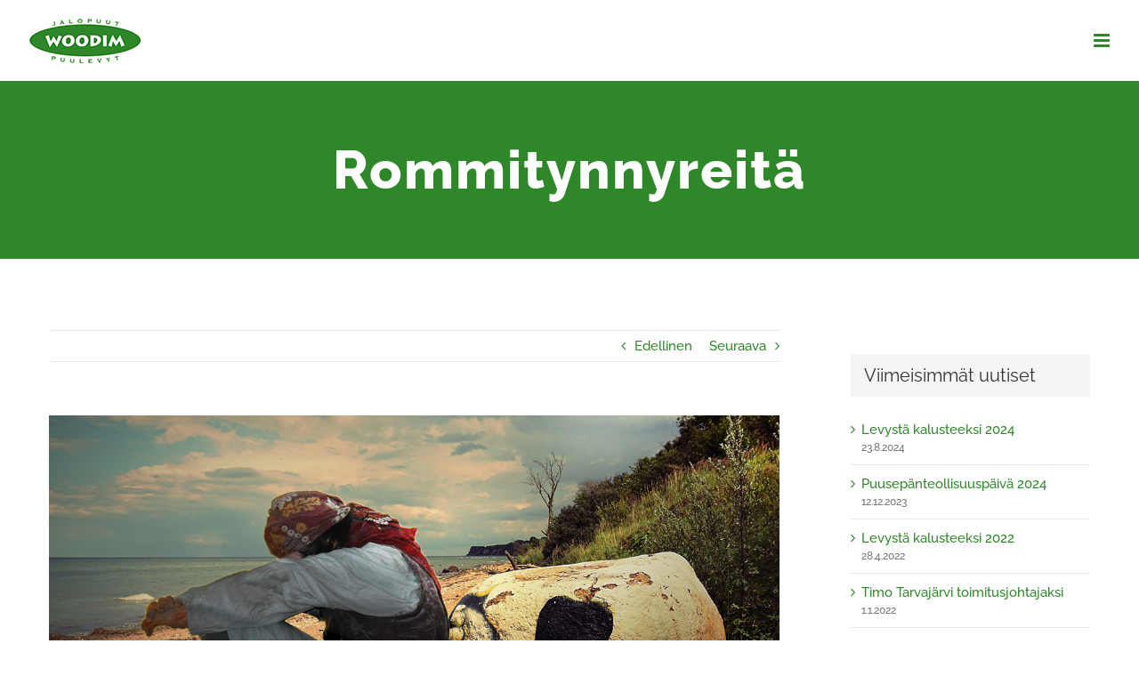

--- FILE ---
content_type: text/html; charset=UTF-8
request_url: https://woodim.fi/ajankohtaista/24/07/2020/2747/
body_size: 15018
content:
<!DOCTYPE html>
<html class="avada-html-layout-wide avada-html-header-position-top" lang="fi">
<head>
	<meta http-equiv="X-UA-Compatible" content="IE=edge" />
	<meta http-equiv="Content-Type" content="text/html; charset=utf-8"/>
	<meta name="viewport" content="width=device-width, initial-scale=1" />
	<meta name='robots' content='index, follow, max-image-preview:large, max-snippet:-1, max-video-preview:-1' />

	<!-- This site is optimized with the Yoast SEO plugin v26.7 - https://yoast.com/wordpress/plugins/seo/ -->
	<title>Rommitynnyreitä - Woodim Finland Ltd. - Lahti, Suomi</title>
	<link rel="canonical" href="https://woodim.fi/ajankohtaista/24/07/2020/2747/" />
	<meta property="og:locale" content="fi_FI" />
	<meta property="og:type" content="article" />
	<meta property="og:title" content="Rommitynnyreitä - Woodim Finland Ltd. - Lahti, Suomi" />
	<meta property="og:description" content="“Viistoista miestä arkulla vainaan – Huh-hah-hei ja rommia pullo, Viina ja hiisi vei miehen hautaan – Huh-hah-hei ja rommia pullo!” Skotlantilaisen romaanikirjailijan ja runoilijan, Robert Louis Stevensonin (1850-1894) Aarresaari romaanissa 15 miestä on arkulla vainaan. Miksi näin? 1700-luvun alussa merirosvo Edward Teach, joka tunnetaan paremmin nimellä Mustaparta, rankaisi kapinoivia miehistön jäseniä lähettämällä heidät pahamaineiselle ja ..." />
	<meta property="og:url" content="https://woodim.fi/ajankohtaista/24/07/2020/2747/" />
	<meta property="og:site_name" content="Woodim Finland Ltd. - Lahti, Suomi" />
	<meta property="article:publisher" content="https://www.facebook.com/oywoodimfinlandltd" />
	<meta property="article:author" content="https://www.facebook.com/oywoodimfinlandltd/" />
	<meta property="article:published_time" content="2020-07-24T11:12:06+00:00" />
	<meta property="article:modified_time" content="2020-07-24T11:15:28+00:00" />
	<meta property="og:image" content="https://woodim.fi/wp-content/uploads/2020/07/15-miestä-arkulla-vainaan.jpg" />
	<meta property="og:image:width" content="1191" />
	<meta property="og:image:height" content="623" />
	<meta property="og:image:type" content="image/jpeg" />
	<meta name="author" content="Woodim" />
	<meta name="twitter:card" content="summary_large_image" />
	<meta name="twitter:label1" content="Kirjoittanut" />
	<meta name="twitter:data1" content="Woodim" />
	<meta name="twitter:label2" content="Arvioitu lukuaika" />
	<meta name="twitter:data2" content="1 minuutti" />
	<script type="application/ld+json" class="yoast-schema-graph">{"@context":"https://schema.org","@graph":[{"@type":"Article","@id":"https://woodim.fi/ajankohtaista/24/07/2020/2747/#article","isPartOf":{"@id":"https://woodim.fi/ajankohtaista/24/07/2020/2747/"},"author":{"name":"Woodim","@id":"https://woodim.fi/#/schema/person/e46f34b7dfa7cf627340173bd5759675"},"headline":"Rommitynnyreitä","datePublished":"2020-07-24T11:12:06+00:00","dateModified":"2020-07-24T11:15:28+00:00","mainEntityOfPage":{"@id":"https://woodim.fi/ajankohtaista/24/07/2020/2747/"},"wordCount":150,"publisher":{"@id":"https://woodim.fi/#organization"},"image":{"@id":"https://woodim.fi/ajankohtaista/24/07/2020/2747/#primaryimage"},"thumbnailUrl":"https://woodim.fi/wp-content/uploads/2020/07/15-miestä-arkulla-vainaan.jpg","articleSection":["Ajankohtaista"],"inLanguage":"fi"},{"@type":"WebPage","@id":"https://woodim.fi/ajankohtaista/24/07/2020/2747/","url":"https://woodim.fi/ajankohtaista/24/07/2020/2747/","name":"Rommitynnyreitä - Woodim Finland Ltd. - Lahti, Suomi","isPartOf":{"@id":"https://woodim.fi/#website"},"primaryImageOfPage":{"@id":"https://woodim.fi/ajankohtaista/24/07/2020/2747/#primaryimage"},"image":{"@id":"https://woodim.fi/ajankohtaista/24/07/2020/2747/#primaryimage"},"thumbnailUrl":"https://woodim.fi/wp-content/uploads/2020/07/15-miestä-arkulla-vainaan.jpg","datePublished":"2020-07-24T11:12:06+00:00","dateModified":"2020-07-24T11:15:28+00:00","breadcrumb":{"@id":"https://woodim.fi/ajankohtaista/24/07/2020/2747/#breadcrumb"},"inLanguage":"fi","potentialAction":[{"@type":"ReadAction","target":["https://woodim.fi/ajankohtaista/24/07/2020/2747/"]}]},{"@type":"ImageObject","inLanguage":"fi","@id":"https://woodim.fi/ajankohtaista/24/07/2020/2747/#primaryimage","url":"https://woodim.fi/wp-content/uploads/2020/07/15-miestä-arkulla-vainaan.jpg","contentUrl":"https://woodim.fi/wp-content/uploads/2020/07/15-miestä-arkulla-vainaan.jpg","width":1191,"height":623,"caption":"rommi tynnyri"},{"@type":"BreadcrumbList","@id":"https://woodim.fi/ajankohtaista/24/07/2020/2747/#breadcrumb","itemListElement":[{"@type":"ListItem","position":1,"name":"Home","item":"https://woodim.fi/"},{"@type":"ListItem","position":2,"name":"Rommitynnyreitä"}]},{"@type":"WebSite","@id":"https://woodim.fi/#website","url":"https://woodim.fi/","name":"Woodim Finland Ltd. - Lahti, Suomi","description":"Jalopuu- ja levykaupan ammattilaiset | Lahti, Suomi","publisher":{"@id":"https://woodim.fi/#organization"},"potentialAction":[{"@type":"SearchAction","target":{"@type":"EntryPoint","urlTemplate":"https://woodim.fi/?s={search_term_string}"},"query-input":{"@type":"PropertyValueSpecification","valueRequired":true,"valueName":"search_term_string"}}],"inLanguage":"fi"},{"@type":"Organization","@id":"https://woodim.fi/#organization","name":"Woodim Finland Ltd.","url":"https://woodim.fi/","logo":{"@type":"ImageObject","inLanguage":"fi","@id":"https://woodim.fi/#/schema/logo/image/","url":"https://woodim.fi/wp-content/uploads/2018/09/Woodim-favicon-512px.jpg","contentUrl":"https://woodim.fi/wp-content/uploads/2018/09/Woodim-favicon-512px.jpg","width":512,"height":512,"caption":"Woodim Finland Ltd."},"image":{"@id":"https://woodim.fi/#/schema/logo/image/"},"sameAs":["https://www.facebook.com/oywoodimfinlandltd","https://www.instagram.com/woodimfinland/","https://www.linkedin.com/company/woodim-finland-ltd/"]},{"@type":"Person","@id":"https://woodim.fi/#/schema/person/e46f34b7dfa7cf627340173bd5759675","name":"Woodim","image":{"@type":"ImageObject","inLanguage":"fi","@id":"https://woodim.fi/#/schema/person/image/","url":"https://secure.gravatar.com/avatar/0f1e1c7a9cd39f51a9d9b8cded90fc4030cf9df5ca9f52f6c67324a2a2fa7742?s=96&d=mm&r=g","contentUrl":"https://secure.gravatar.com/avatar/0f1e1c7a9cd39f51a9d9b8cded90fc4030cf9df5ca9f52f6c67324a2a2fa7742?s=96&d=mm&r=g","caption":"Woodim"},"sameAs":["https://www.facebook.com/oywoodimfinlandltd/","https://www.instagram.com/woodimfinland/","linkedin.com/company/woodim-ltd","https://www.youtube.com/channel/UCvqDzN7455CWhCSb6v7R5GA"]}]}</script>
	<!-- / Yoast SEO plugin. -->


<link rel="alternate" type="application/rss+xml" title="Woodim Finland Ltd. - Lahti, Suomi &raquo; syöte" href="https://woodim.fi/feed/" />
<link rel="alternate" type="application/rss+xml" title="Woodim Finland Ltd. - Lahti, Suomi &raquo; kommenttien syöte" href="https://woodim.fi/comments/feed/" />
								<link rel="icon" href="https://woodim.fi/wp-content/uploads/2018/08/favicon.jpg" type="image/jpeg" />
		
					<!-- Apple Touch Icon -->
						<link rel="apple-touch-icon" sizes="180x180" href="https://woodim.fi/wp-content/uploads/2018/08/iphone-retina.jpg" type="image/jpeg">
		
					<!-- Android Icon -->
						<link rel="icon" sizes="192x192" href="https://woodim.fi/wp-content/uploads/2018/08/iphone.jpg" type="image/jpeg">
		
					<!-- MS Edge Icon -->
						<meta name="msapplication-TileImage" content="https://woodim.fi/wp-content/uploads/2018/08/ipad.jpg" type="image/jpeg">
				<link rel="alternate" title="oEmbed (JSON)" type="application/json+oembed" href="https://woodim.fi/wp-json/oembed/1.0/embed?url=https%3A%2F%2Fwoodim.fi%2Fajankohtaista%2F24%2F07%2F2020%2F2747%2F&#038;lang=fi" />
<link rel="alternate" title="oEmbed (XML)" type="text/xml+oembed" href="https://woodim.fi/wp-json/oembed/1.0/embed?url=https%3A%2F%2Fwoodim.fi%2Fajankohtaista%2F24%2F07%2F2020%2F2747%2F&#038;format=xml&#038;lang=fi" />
		<style>
			#yikes-mailchimp-container .customize-link {
				margin-left: 5px;
			}

			#yikes-mailchimp-container .customize-link:before {
				content: "\f100";
				font-family: "dashicons";
				font-size: 16px;
				-webkit-font-smoothing: antialiased;
				font-weight: normal;
				font-style: normal;
				text-transform: none;
				vertical-align: top;
				speak: none;
				display: inline-block;
			}
		</style>
		<style id='wp-img-auto-sizes-contain-inline-css' type='text/css'>
img:is([sizes=auto i],[sizes^="auto," i]){contain-intrinsic-size:3000px 1500px}
/*# sourceURL=wp-img-auto-sizes-contain-inline-css */
</style>

<style id='wp-emoji-styles-inline-css' type='text/css'>

	img.wp-smiley, img.emoji {
		display: inline !important;
		border: none !important;
		box-shadow: none !important;
		height: 1em !important;
		width: 1em !important;
		margin: 0 0.07em !important;
		vertical-align: -0.1em !important;
		background: none !important;
		padding: 0 !important;
	}
/*# sourceURL=wp-emoji-styles-inline-css */
</style>
<link rel='stylesheet' id='dashicons-css' href='https://woodim.fi/wp-includes/css/dashicons.min.css?ver=75083cb3d13db41e4ae00ae4a42173c1' type='text/css' media='all' />
<link rel='stylesheet' id='admin-bar-css' href='https://woodim.fi/wp-includes/css/admin-bar.min.css?ver=75083cb3d13db41e4ae00ae4a42173c1' type='text/css' media='all' />
<style id='admin-bar-inline-css' type='text/css'>

    /* Hide CanvasJS credits for P404 charts specifically */
    #p404RedirectChart .canvasjs-chart-credit {
        display: none !important;
    }
    
    #p404RedirectChart canvas {
        border-radius: 6px;
    }

    .p404-redirect-adminbar-weekly-title {
        font-weight: bold;
        font-size: 14px;
        color: #fff;
        margin-bottom: 6px;
    }

    #wpadminbar #wp-admin-bar-p404_free_top_button .ab-icon:before {
        content: "\f103";
        color: #dc3545;
        top: 3px;
    }
    
    #wp-admin-bar-p404_free_top_button .ab-item {
        min-width: 80px !important;
        padding: 0px !important;
    }
    
    /* Ensure proper positioning and z-index for P404 dropdown */
    .p404-redirect-adminbar-dropdown-wrap { 
        min-width: 0; 
        padding: 0;
        position: static !important;
    }
    
    #wpadminbar #wp-admin-bar-p404_free_top_button_dropdown {
        position: static !important;
    }
    
    #wpadminbar #wp-admin-bar-p404_free_top_button_dropdown .ab-item {
        padding: 0 !important;
        margin: 0 !important;
    }
    
    .p404-redirect-dropdown-container {
        min-width: 340px;
        padding: 18px 18px 12px 18px;
        background: #23282d !important;
        color: #fff;
        border-radius: 12px;
        box-shadow: 0 8px 32px rgba(0,0,0,0.25);
        margin-top: 10px;
        position: relative !important;
        z-index: 999999 !important;
        display: block !important;
        border: 1px solid #444;
    }
    
    /* Ensure P404 dropdown appears on hover */
    #wpadminbar #wp-admin-bar-p404_free_top_button .p404-redirect-dropdown-container { 
        display: none !important;
    }
    
    #wpadminbar #wp-admin-bar-p404_free_top_button:hover .p404-redirect-dropdown-container { 
        display: block !important;
    }
    
    #wpadminbar #wp-admin-bar-p404_free_top_button:hover #wp-admin-bar-p404_free_top_button_dropdown .p404-redirect-dropdown-container {
        display: block !important;
    }
    
    .p404-redirect-card {
        background: #2c3338;
        border-radius: 8px;
        padding: 18px 18px 12px 18px;
        box-shadow: 0 2px 8px rgba(0,0,0,0.07);
        display: flex;
        flex-direction: column;
        align-items: flex-start;
        border: 1px solid #444;
    }
    
    .p404-redirect-btn {
        display: inline-block;
        background: #dc3545;
        color: #fff !important;
        font-weight: bold;
        padding: 5px 22px;
        border-radius: 8px;
        text-decoration: none;
        font-size: 17px;
        transition: background 0.2s, box-shadow 0.2s;
        margin-top: 8px;
        box-shadow: 0 2px 8px rgba(220,53,69,0.15);
        text-align: center;
        line-height: 1.6;
    }
    
    .p404-redirect-btn:hover {
        background: #c82333;
        color: #fff !important;
        box-shadow: 0 4px 16px rgba(220,53,69,0.25);
    }
    
    /* Prevent conflicts with other admin bar dropdowns */
    #wpadminbar .ab-top-menu > li:hover > .ab-item,
    #wpadminbar .ab-top-menu > li.hover > .ab-item {
        z-index: auto;
    }
    
    #wpadminbar #wp-admin-bar-p404_free_top_button:hover > .ab-item {
        z-index: 999998 !important;
    }
    
/*# sourceURL=admin-bar-inline-css */
</style>
<link rel='stylesheet' id='fusion-dynamic-css-css' href='https://woodim.fi/wp-content/uploads/fusion-styles/69af65143354d92678a5bb7ef2506a21.min.css?ver=3.14.2' type='text/css' media='all' />
<link rel='stylesheet' id='avada-fullwidth-md-css' href='https://woodim.fi/wp-content/plugins/fusion-builder/assets/css/media/fullwidth-md.min.css?ver=3.14.2' type='text/css' media='only screen and (max-width: 1024px)' />
<link rel='stylesheet' id='avada-fullwidth-sm-css' href='https://woodim.fi/wp-content/plugins/fusion-builder/assets/css/media/fullwidth-sm.min.css?ver=3.14.2' type='text/css' media='only screen and (max-width: 640px)' />
<link rel='stylesheet' id='awb-text-path-md-css' href='https://woodim.fi/wp-content/plugins/fusion-builder/assets/css/media/awb-text-path-md.min.css?ver=7.14.2' type='text/css' media='only screen and (max-width: 1024px)' />
<link rel='stylesheet' id='awb-text-path-sm-css' href='https://woodim.fi/wp-content/plugins/fusion-builder/assets/css/media/awb-text-path-sm.min.css?ver=7.14.2' type='text/css' media='only screen and (max-width: 640px)' />
<link rel='stylesheet' id='avada-icon-md-css' href='https://woodim.fi/wp-content/plugins/fusion-builder/assets/css/media/icon-md.min.css?ver=3.14.2' type='text/css' media='only screen and (max-width: 1024px)' />
<link rel='stylesheet' id='avada-icon-sm-css' href='https://woodim.fi/wp-content/plugins/fusion-builder/assets/css/media/icon-sm.min.css?ver=3.14.2' type='text/css' media='only screen and (max-width: 640px)' />
<link rel='stylesheet' id='avada-grid-md-css' href='https://woodim.fi/wp-content/plugins/fusion-builder/assets/css/media/grid-md.min.css?ver=7.14.2' type='text/css' media='only screen and (max-width: 1024px)' />
<link rel='stylesheet' id='avada-grid-sm-css' href='https://woodim.fi/wp-content/plugins/fusion-builder/assets/css/media/grid-sm.min.css?ver=7.14.2' type='text/css' media='only screen and (max-width: 640px)' />
<link rel='stylesheet' id='avada-image-md-css' href='https://woodim.fi/wp-content/plugins/fusion-builder/assets/css/media/image-md.min.css?ver=7.14.2' type='text/css' media='only screen and (max-width: 1024px)' />
<link rel='stylesheet' id='avada-image-sm-css' href='https://woodim.fi/wp-content/plugins/fusion-builder/assets/css/media/image-sm.min.css?ver=7.14.2' type='text/css' media='only screen and (max-width: 640px)' />
<link rel='stylesheet' id='avada-person-md-css' href='https://woodim.fi/wp-content/plugins/fusion-builder/assets/css/media/person-md.min.css?ver=7.14.2' type='text/css' media='only screen and (max-width: 1024px)' />
<link rel='stylesheet' id='avada-person-sm-css' href='https://woodim.fi/wp-content/plugins/fusion-builder/assets/css/media/person-sm.min.css?ver=7.14.2' type='text/css' media='only screen and (max-width: 640px)' />
<link rel='stylesheet' id='avada-section-separator-md-css' href='https://woodim.fi/wp-content/plugins/fusion-builder/assets/css/media/section-separator-md.min.css?ver=3.14.2' type='text/css' media='only screen and (max-width: 1024px)' />
<link rel='stylesheet' id='avada-section-separator-sm-css' href='https://woodim.fi/wp-content/plugins/fusion-builder/assets/css/media/section-separator-sm.min.css?ver=3.14.2' type='text/css' media='only screen and (max-width: 640px)' />
<link rel='stylesheet' id='avada-social-sharing-md-css' href='https://woodim.fi/wp-content/plugins/fusion-builder/assets/css/media/social-sharing-md.min.css?ver=7.14.2' type='text/css' media='only screen and (max-width: 1024px)' />
<link rel='stylesheet' id='avada-social-sharing-sm-css' href='https://woodim.fi/wp-content/plugins/fusion-builder/assets/css/media/social-sharing-sm.min.css?ver=7.14.2' type='text/css' media='only screen and (max-width: 640px)' />
<link rel='stylesheet' id='avada-social-links-md-css' href='https://woodim.fi/wp-content/plugins/fusion-builder/assets/css/media/social-links-md.min.css?ver=7.14.2' type='text/css' media='only screen and (max-width: 1024px)' />
<link rel='stylesheet' id='avada-social-links-sm-css' href='https://woodim.fi/wp-content/plugins/fusion-builder/assets/css/media/social-links-sm.min.css?ver=7.14.2' type='text/css' media='only screen and (max-width: 640px)' />
<link rel='stylesheet' id='avada-tabs-lg-min-css' href='https://woodim.fi/wp-content/plugins/fusion-builder/assets/css/media/tabs-lg-min.min.css?ver=7.14.2' type='text/css' media='only screen and (min-width: 640px)' />
<link rel='stylesheet' id='avada-tabs-lg-max-css' href='https://woodim.fi/wp-content/plugins/fusion-builder/assets/css/media/tabs-lg-max.min.css?ver=7.14.2' type='text/css' media='only screen and (max-width: 640px)' />
<link rel='stylesheet' id='avada-tabs-md-css' href='https://woodim.fi/wp-content/plugins/fusion-builder/assets/css/media/tabs-md.min.css?ver=7.14.2' type='text/css' media='only screen and (max-width: 1024px)' />
<link rel='stylesheet' id='avada-tabs-sm-css' href='https://woodim.fi/wp-content/plugins/fusion-builder/assets/css/media/tabs-sm.min.css?ver=7.14.2' type='text/css' media='only screen and (max-width: 640px)' />
<link rel='stylesheet' id='awb-text-md-css' href='https://woodim.fi/wp-content/plugins/fusion-builder/assets/css/media/text-md.min.css?ver=3.14.2' type='text/css' media='only screen and (max-width: 1024px)' />
<link rel='stylesheet' id='awb-text-sm-css' href='https://woodim.fi/wp-content/plugins/fusion-builder/assets/css/media/text-sm.min.css?ver=3.14.2' type='text/css' media='only screen and (max-width: 640px)' />
<link rel='stylesheet' id='awb-title-md-css' href='https://woodim.fi/wp-content/plugins/fusion-builder/assets/css/media/title-md.min.css?ver=3.14.2' type='text/css' media='only screen and (max-width: 1024px)' />
<link rel='stylesheet' id='awb-title-sm-css' href='https://woodim.fi/wp-content/plugins/fusion-builder/assets/css/media/title-sm.min.css?ver=3.14.2' type='text/css' media='only screen and (max-width: 640px)' />
<link rel='stylesheet' id='awb-meta-md-css' href='https://woodim.fi/wp-content/plugins/fusion-builder/assets/css/media/meta-md.min.css?ver=7.14.2' type='text/css' media='only screen and (max-width: 1024px)' />
<link rel='stylesheet' id='awb-meta-sm-css' href='https://woodim.fi/wp-content/plugins/fusion-builder/assets/css/media/meta-sm.min.css?ver=7.14.2' type='text/css' media='only screen and (max-width: 640px)' />
<link rel='stylesheet' id='awb-layout-colums-md-css' href='https://woodim.fi/wp-content/plugins/fusion-builder/assets/css/media/layout-columns-md.min.css?ver=3.14.2' type='text/css' media='only screen and (max-width: 1024px)' />
<link rel='stylesheet' id='awb-layout-colums-sm-css' href='https://woodim.fi/wp-content/plugins/fusion-builder/assets/css/media/layout-columns-sm.min.css?ver=3.14.2' type='text/css' media='only screen and (max-width: 640px)' />
<link rel='stylesheet' id='avada-max-1c-css' href='https://woodim.fi/wp-content/themes/Avada/assets/css/media/max-1c.min.css?ver=7.14.2' type='text/css' media='only screen and (max-width: 640px)' />
<link rel='stylesheet' id='avada-max-2c-css' href='https://woodim.fi/wp-content/themes/Avada/assets/css/media/max-2c.min.css?ver=7.14.2' type='text/css' media='only screen and (max-width: 732px)' />
<link rel='stylesheet' id='avada-min-2c-max-3c-css' href='https://woodim.fi/wp-content/themes/Avada/assets/css/media/min-2c-max-3c.min.css?ver=7.14.2' type='text/css' media='only screen and (min-width: 732px) and (max-width: 824px)' />
<link rel='stylesheet' id='avada-min-3c-max-4c-css' href='https://woodim.fi/wp-content/themes/Avada/assets/css/media/min-3c-max-4c.min.css?ver=7.14.2' type='text/css' media='only screen and (min-width: 824px) and (max-width: 916px)' />
<link rel='stylesheet' id='avada-min-4c-max-5c-css' href='https://woodim.fi/wp-content/themes/Avada/assets/css/media/min-4c-max-5c.min.css?ver=7.14.2' type='text/css' media='only screen and (min-width: 916px) and (max-width: 1008px)' />
<link rel='stylesheet' id='avada-min-5c-max-6c-css' href='https://woodim.fi/wp-content/themes/Avada/assets/css/media/min-5c-max-6c.min.css?ver=7.14.2' type='text/css' media='only screen and (min-width: 1008px) and (max-width: 1100px)' />
<link rel='stylesheet' id='avada-min-shbp-css' href='https://woodim.fi/wp-content/themes/Avada/assets/css/media/min-shbp.min.css?ver=7.14.2' type='text/css' media='only screen and (min-width: 1451px)' />
<link rel='stylesheet' id='avada-min-shbp-header-legacy-css' href='https://woodim.fi/wp-content/themes/Avada/assets/css/media/min-shbp-header-legacy.min.css?ver=7.14.2' type='text/css' media='only screen and (min-width: 1451px)' />
<link rel='stylesheet' id='avada-max-shbp-css' href='https://woodim.fi/wp-content/themes/Avada/assets/css/media/max-shbp.min.css?ver=7.14.2' type='text/css' media='only screen and (max-width: 1450px)' />
<link rel='stylesheet' id='avada-max-shbp-header-legacy-css' href='https://woodim.fi/wp-content/themes/Avada/assets/css/media/max-shbp-header-legacy.min.css?ver=7.14.2' type='text/css' media='only screen and (max-width: 1450px)' />
<link rel='stylesheet' id='avada-max-sh-shbp-css' href='https://woodim.fi/wp-content/themes/Avada/assets/css/media/max-sh-shbp.min.css?ver=7.14.2' type='text/css' media='only screen and (max-width: 1450px)' />
<link rel='stylesheet' id='avada-max-sh-shbp-header-legacy-css' href='https://woodim.fi/wp-content/themes/Avada/assets/css/media/max-sh-shbp-header-legacy.min.css?ver=7.14.2' type='text/css' media='only screen and (max-width: 1450px)' />
<link rel='stylesheet' id='avada-min-768-max-1024-p-css' href='https://woodim.fi/wp-content/themes/Avada/assets/css/media/min-768-max-1024-p.min.css?ver=7.14.2' type='text/css' media='only screen and (min-device-width: 768px) and (max-device-width: 1024px) and (orientation: portrait)' />
<link rel='stylesheet' id='avada-min-768-max-1024-p-header-legacy-css' href='https://woodim.fi/wp-content/themes/Avada/assets/css/media/min-768-max-1024-p-header-legacy.min.css?ver=7.14.2' type='text/css' media='only screen and (min-device-width: 768px) and (max-device-width: 1024px) and (orientation: portrait)' />
<link rel='stylesheet' id='avada-min-768-max-1024-l-css' href='https://woodim.fi/wp-content/themes/Avada/assets/css/media/min-768-max-1024-l.min.css?ver=7.14.2' type='text/css' media='only screen and (min-device-width: 768px) and (max-device-width: 1024px) and (orientation: landscape)' />
<link rel='stylesheet' id='avada-min-768-max-1024-l-header-legacy-css' href='https://woodim.fi/wp-content/themes/Avada/assets/css/media/min-768-max-1024-l-header-legacy.min.css?ver=7.14.2' type='text/css' media='only screen and (min-device-width: 768px) and (max-device-width: 1024px) and (orientation: landscape)' />
<link rel='stylesheet' id='avada-max-sh-cbp-css' href='https://woodim.fi/wp-content/themes/Avada/assets/css/media/max-sh-cbp.min.css?ver=7.14.2' type='text/css' media='only screen and (max-width: 800px)' />
<link rel='stylesheet' id='avada-max-sh-sbp-css' href='https://woodim.fi/wp-content/themes/Avada/assets/css/media/max-sh-sbp.min.css?ver=7.14.2' type='text/css' media='only screen and (max-width: 800px)' />
<link rel='stylesheet' id='avada-max-sh-640-css' href='https://woodim.fi/wp-content/themes/Avada/assets/css/media/max-sh-640.min.css?ver=7.14.2' type='text/css' media='only screen and (max-width: 640px)' />
<link rel='stylesheet' id='avada-max-shbp-18-css' href='https://woodim.fi/wp-content/themes/Avada/assets/css/media/max-shbp-18.min.css?ver=7.14.2' type='text/css' media='only screen and (max-width: 1432px)' />
<link rel='stylesheet' id='avada-max-shbp-32-css' href='https://woodim.fi/wp-content/themes/Avada/assets/css/media/max-shbp-32.min.css?ver=7.14.2' type='text/css' media='only screen and (max-width: 1418px)' />
<link rel='stylesheet' id='avada-min-sh-cbp-css' href='https://woodim.fi/wp-content/themes/Avada/assets/css/media/min-sh-cbp.min.css?ver=7.14.2' type='text/css' media='only screen and (min-width: 800px)' />
<link rel='stylesheet' id='avada-max-640-css' href='https://woodim.fi/wp-content/themes/Avada/assets/css/media/max-640.min.css?ver=7.14.2' type='text/css' media='only screen and (max-device-width: 640px)' />
<link rel='stylesheet' id='avada-max-main-css' href='https://woodim.fi/wp-content/themes/Avada/assets/css/media/max-main.min.css?ver=7.14.2' type='text/css' media='only screen and (max-width: 1100px)' />
<link rel='stylesheet' id='avada-max-cbp-css' href='https://woodim.fi/wp-content/themes/Avada/assets/css/media/max-cbp.min.css?ver=7.14.2' type='text/css' media='only screen and (max-width: 800px)' />
<link rel='stylesheet' id='avada-max-sh-cbp-cf7-css' href='https://woodim.fi/wp-content/themes/Avada/assets/css/media/max-sh-cbp-cf7.min.css?ver=7.14.2' type='text/css' media='only screen and (max-width: 800px)' />
<link rel='stylesheet' id='fb-max-sh-cbp-css' href='https://woodim.fi/wp-content/plugins/fusion-builder/assets/css/media/max-sh-cbp.min.css?ver=3.14.2' type='text/css' media='only screen and (max-width: 800px)' />
<link rel='stylesheet' id='fb-min-768-max-1024-p-css' href='https://woodim.fi/wp-content/plugins/fusion-builder/assets/css/media/min-768-max-1024-p.min.css?ver=3.14.2' type='text/css' media='only screen and (min-device-width: 768px) and (max-device-width: 1024px) and (orientation: portrait)' />
<link rel='stylesheet' id='fb-max-640-css' href='https://woodim.fi/wp-content/plugins/fusion-builder/assets/css/media/max-640.min.css?ver=3.14.2' type='text/css' media='only screen and (max-device-width: 640px)' />
<link rel='stylesheet' id='fb-max-1c-css' href='https://woodim.fi/wp-content/plugins/fusion-builder/assets/css/media/max-1c.css?ver=3.14.2' type='text/css' media='only screen and (max-width: 640px)' />
<link rel='stylesheet' id='fb-max-2c-css' href='https://woodim.fi/wp-content/plugins/fusion-builder/assets/css/media/max-2c.css?ver=3.14.2' type='text/css' media='only screen and (max-width: 732px)' />
<link rel='stylesheet' id='fb-min-2c-max-3c-css' href='https://woodim.fi/wp-content/plugins/fusion-builder/assets/css/media/min-2c-max-3c.css?ver=3.14.2' type='text/css' media='only screen and (min-width: 732px) and (max-width: 824px)' />
<link rel='stylesheet' id='fb-min-3c-max-4c-css' href='https://woodim.fi/wp-content/plugins/fusion-builder/assets/css/media/min-3c-max-4c.css?ver=3.14.2' type='text/css' media='only screen and (min-width: 824px) and (max-width: 916px)' />
<link rel='stylesheet' id='fb-min-4c-max-5c-css' href='https://woodim.fi/wp-content/plugins/fusion-builder/assets/css/media/min-4c-max-5c.css?ver=3.14.2' type='text/css' media='only screen and (min-width: 916px) and (max-width: 1008px)' />
<link rel='stylesheet' id='fb-min-5c-max-6c-css' href='https://woodim.fi/wp-content/plugins/fusion-builder/assets/css/media/min-5c-max-6c.css?ver=3.14.2' type='text/css' media='only screen and (min-width: 1008px) and (max-width: 1100px)' />
<link rel='stylesheet' id='avada-off-canvas-md-css' href='https://woodim.fi/wp-content/plugins/fusion-builder/assets/css/media/off-canvas-md.min.css?ver=7.14.2' type='text/css' media='only screen and (max-width: 1024px)' />
<link rel='stylesheet' id='avada-off-canvas-sm-css' href='https://woodim.fi/wp-content/plugins/fusion-builder/assets/css/media/off-canvas-sm.min.css?ver=7.14.2' type='text/css' media='only screen and (max-width: 640px)' />
<script type="text/javascript" src="https://woodim.fi/wp-includes/js/jquery/jquery.min.js?ver=3.7.1" id="jquery-core-js"></script>
<script type="text/javascript" src="https://woodim.fi/wp-includes/js/jquery/jquery-migrate.min.js?ver=3.4.1" id="jquery-migrate-js"></script>
<link rel="https://api.w.org/" href="https://woodim.fi/wp-json/" /><link rel="alternate" title="JSON" type="application/json" href="https://woodim.fi/wp-json/wp/v2/posts/2747" /><link rel="EditURI" type="application/rsd+xml" title="RSD" href="https://woodim.fi/xmlrpc.php?rsd" />
<script type="text/javascript" src="https://secure.hiss3lark.com/js/182437.js" ></script>
<noscript><img alt="" src="https://secure.hiss3lark.com/182437.png" style="display:none;" /></noscript><style type="text/css" id="css-fb-visibility">@media screen and (max-width: 640px){.fusion-no-small-visibility{display:none !important;}body .sm-text-align-center{text-align:center !important;}body .sm-text-align-left{text-align:left !important;}body .sm-text-align-right{text-align:right !important;}body .sm-text-align-justify{text-align:justify !important;}body .sm-flex-align-center{justify-content:center !important;}body .sm-flex-align-flex-start{justify-content:flex-start !important;}body .sm-flex-align-flex-end{justify-content:flex-end !important;}body .sm-mx-auto{margin-left:auto !important;margin-right:auto !important;}body .sm-ml-auto{margin-left:auto !important;}body .sm-mr-auto{margin-right:auto !important;}body .fusion-absolute-position-small{position:absolute;width:100%;}.awb-sticky.awb-sticky-small{ position: sticky; top: var(--awb-sticky-offset,0); }}@media screen and (min-width: 641px) and (max-width: 1024px){.fusion-no-medium-visibility{display:none !important;}body .md-text-align-center{text-align:center !important;}body .md-text-align-left{text-align:left !important;}body .md-text-align-right{text-align:right !important;}body .md-text-align-justify{text-align:justify !important;}body .md-flex-align-center{justify-content:center !important;}body .md-flex-align-flex-start{justify-content:flex-start !important;}body .md-flex-align-flex-end{justify-content:flex-end !important;}body .md-mx-auto{margin-left:auto !important;margin-right:auto !important;}body .md-ml-auto{margin-left:auto !important;}body .md-mr-auto{margin-right:auto !important;}body .fusion-absolute-position-medium{position:absolute;width:100%;}.awb-sticky.awb-sticky-medium{ position: sticky; top: var(--awb-sticky-offset,0); }}@media screen and (min-width: 1025px){.fusion-no-large-visibility{display:none !important;}body .lg-text-align-center{text-align:center !important;}body .lg-text-align-left{text-align:left !important;}body .lg-text-align-right{text-align:right !important;}body .lg-text-align-justify{text-align:justify !important;}body .lg-flex-align-center{justify-content:center !important;}body .lg-flex-align-flex-start{justify-content:flex-start !important;}body .lg-flex-align-flex-end{justify-content:flex-end !important;}body .lg-mx-auto{margin-left:auto !important;margin-right:auto !important;}body .lg-ml-auto{margin-left:auto !important;}body .lg-mr-auto{margin-right:auto !important;}body .fusion-absolute-position-large{position:absolute;width:100%;}.awb-sticky.awb-sticky-large{ position: sticky; top: var(--awb-sticky-offset,0); }}</style>
<!-- Meta Pixel Code -->
<script type='text/javascript'>
!function(f,b,e,v,n,t,s){if(f.fbq)return;n=f.fbq=function(){n.callMethod?
n.callMethod.apply(n,arguments):n.queue.push(arguments)};if(!f._fbq)f._fbq=n;
n.push=n;n.loaded=!0;n.version='2.0';n.queue=[];t=b.createElement(e);t.async=!0;
t.src=v;s=b.getElementsByTagName(e)[0];s.parentNode.insertBefore(t,s)}(window,
document,'script','https://connect.facebook.net/en_US/fbevents.js');
</script>
<!-- End Meta Pixel Code -->
<script type='text/javascript'>var url = window.location.origin + '?ob=open-bridge';
            fbq('set', 'openbridge', '664569217598982', url);
fbq('init', '664569217598982', {}, {
    "agent": "wordpress-6.9-4.1.5"
})</script><script type='text/javascript'>
    fbq('track', 'PageView', []);
  </script>		<script type="text/javascript">
			var doc = document.documentElement;
			doc.setAttribute( 'data-useragent', navigator.userAgent );
		</script>
		<!-- Global site tag (gtag.js) - Google Analytics -->
<script async src="https://www.googletagmanager.com/gtag/js?id=UA-126628574-1"></script>
<script>
  window.dataLayer = window.dataLayer || [];
  function gtag(){dataLayer.push(arguments);}
  gtag('js', new Date());

  gtag('config', 'UA-126628574-1');
</script>
	<style id='global-styles-inline-css' type='text/css'>
:root{--wp--preset--aspect-ratio--square: 1;--wp--preset--aspect-ratio--4-3: 4/3;--wp--preset--aspect-ratio--3-4: 3/4;--wp--preset--aspect-ratio--3-2: 3/2;--wp--preset--aspect-ratio--2-3: 2/3;--wp--preset--aspect-ratio--16-9: 16/9;--wp--preset--aspect-ratio--9-16: 9/16;--wp--preset--color--black: #000000;--wp--preset--color--cyan-bluish-gray: #abb8c3;--wp--preset--color--white: #ffffff;--wp--preset--color--pale-pink: #f78da7;--wp--preset--color--vivid-red: #cf2e2e;--wp--preset--color--luminous-vivid-orange: #ff6900;--wp--preset--color--luminous-vivid-amber: #fcb900;--wp--preset--color--light-green-cyan: #7bdcb5;--wp--preset--color--vivid-green-cyan: #00d084;--wp--preset--color--pale-cyan-blue: #8ed1fc;--wp--preset--color--vivid-cyan-blue: #0693e3;--wp--preset--color--vivid-purple: #9b51e0;--wp--preset--color--awb-color-1: rgba(255,255,255,1);--wp--preset--color--awb-color-2: rgba(245,245,245,1);--wp--preset--color--awb-color-3: rgba(234,232,232,1);--wp--preset--color--awb-color-4: rgba(254,208,61,1);--wp--preset--color--awb-color-5: rgba(160,206,78,1);--wp--preset--color--awb-color-6: rgba(116,116,116,1);--wp--preset--color--awb-color-7: rgba(46,135,41,1);--wp--preset--color--awb-color-8: rgba(51,51,51,1);--wp--preset--color--awb-color-custom-10: rgba(221,221,221,1);--wp--preset--color--awb-color-custom-11: rgba(229,229,229,1);--wp--preset--color--awb-color-custom-12: rgba(249,249,249,1);--wp--preset--color--awb-color-custom-13: rgba(46,135,41,0.8);--wp--preset--gradient--vivid-cyan-blue-to-vivid-purple: linear-gradient(135deg,rgb(6,147,227) 0%,rgb(155,81,224) 100%);--wp--preset--gradient--light-green-cyan-to-vivid-green-cyan: linear-gradient(135deg,rgb(122,220,180) 0%,rgb(0,208,130) 100%);--wp--preset--gradient--luminous-vivid-amber-to-luminous-vivid-orange: linear-gradient(135deg,rgb(252,185,0) 0%,rgb(255,105,0) 100%);--wp--preset--gradient--luminous-vivid-orange-to-vivid-red: linear-gradient(135deg,rgb(255,105,0) 0%,rgb(207,46,46) 100%);--wp--preset--gradient--very-light-gray-to-cyan-bluish-gray: linear-gradient(135deg,rgb(238,238,238) 0%,rgb(169,184,195) 100%);--wp--preset--gradient--cool-to-warm-spectrum: linear-gradient(135deg,rgb(74,234,220) 0%,rgb(151,120,209) 20%,rgb(207,42,186) 40%,rgb(238,44,130) 60%,rgb(251,105,98) 80%,rgb(254,248,76) 100%);--wp--preset--gradient--blush-light-purple: linear-gradient(135deg,rgb(255,206,236) 0%,rgb(152,150,240) 100%);--wp--preset--gradient--blush-bordeaux: linear-gradient(135deg,rgb(254,205,165) 0%,rgb(254,45,45) 50%,rgb(107,0,62) 100%);--wp--preset--gradient--luminous-dusk: linear-gradient(135deg,rgb(255,203,112) 0%,rgb(199,81,192) 50%,rgb(65,88,208) 100%);--wp--preset--gradient--pale-ocean: linear-gradient(135deg,rgb(255,245,203) 0%,rgb(182,227,212) 50%,rgb(51,167,181) 100%);--wp--preset--gradient--electric-grass: linear-gradient(135deg,rgb(202,248,128) 0%,rgb(113,206,126) 100%);--wp--preset--gradient--midnight: linear-gradient(135deg,rgb(2,3,129) 0%,rgb(40,116,252) 100%);--wp--preset--font-size--small: 11.25px;--wp--preset--font-size--medium: 20px;--wp--preset--font-size--large: 22.5px;--wp--preset--font-size--x-large: 42px;--wp--preset--font-size--normal: 15px;--wp--preset--font-size--xlarge: 30px;--wp--preset--font-size--huge: 45px;--wp--preset--spacing--20: 0.44rem;--wp--preset--spacing--30: 0.67rem;--wp--preset--spacing--40: 1rem;--wp--preset--spacing--50: 1.5rem;--wp--preset--spacing--60: 2.25rem;--wp--preset--spacing--70: 3.38rem;--wp--preset--spacing--80: 5.06rem;--wp--preset--shadow--natural: 6px 6px 9px rgba(0, 0, 0, 0.2);--wp--preset--shadow--deep: 12px 12px 50px rgba(0, 0, 0, 0.4);--wp--preset--shadow--sharp: 6px 6px 0px rgba(0, 0, 0, 0.2);--wp--preset--shadow--outlined: 6px 6px 0px -3px rgb(255, 255, 255), 6px 6px rgb(0, 0, 0);--wp--preset--shadow--crisp: 6px 6px 0px rgb(0, 0, 0);}:where(.is-layout-flex){gap: 0.5em;}:where(.is-layout-grid){gap: 0.5em;}body .is-layout-flex{display: flex;}.is-layout-flex{flex-wrap: wrap;align-items: center;}.is-layout-flex > :is(*, div){margin: 0;}body .is-layout-grid{display: grid;}.is-layout-grid > :is(*, div){margin: 0;}:where(.wp-block-columns.is-layout-flex){gap: 2em;}:where(.wp-block-columns.is-layout-grid){gap: 2em;}:where(.wp-block-post-template.is-layout-flex){gap: 1.25em;}:where(.wp-block-post-template.is-layout-grid){gap: 1.25em;}.has-black-color{color: var(--wp--preset--color--black) !important;}.has-cyan-bluish-gray-color{color: var(--wp--preset--color--cyan-bluish-gray) !important;}.has-white-color{color: var(--wp--preset--color--white) !important;}.has-pale-pink-color{color: var(--wp--preset--color--pale-pink) !important;}.has-vivid-red-color{color: var(--wp--preset--color--vivid-red) !important;}.has-luminous-vivid-orange-color{color: var(--wp--preset--color--luminous-vivid-orange) !important;}.has-luminous-vivid-amber-color{color: var(--wp--preset--color--luminous-vivid-amber) !important;}.has-light-green-cyan-color{color: var(--wp--preset--color--light-green-cyan) !important;}.has-vivid-green-cyan-color{color: var(--wp--preset--color--vivid-green-cyan) !important;}.has-pale-cyan-blue-color{color: var(--wp--preset--color--pale-cyan-blue) !important;}.has-vivid-cyan-blue-color{color: var(--wp--preset--color--vivid-cyan-blue) !important;}.has-vivid-purple-color{color: var(--wp--preset--color--vivid-purple) !important;}.has-black-background-color{background-color: var(--wp--preset--color--black) !important;}.has-cyan-bluish-gray-background-color{background-color: var(--wp--preset--color--cyan-bluish-gray) !important;}.has-white-background-color{background-color: var(--wp--preset--color--white) !important;}.has-pale-pink-background-color{background-color: var(--wp--preset--color--pale-pink) !important;}.has-vivid-red-background-color{background-color: var(--wp--preset--color--vivid-red) !important;}.has-luminous-vivid-orange-background-color{background-color: var(--wp--preset--color--luminous-vivid-orange) !important;}.has-luminous-vivid-amber-background-color{background-color: var(--wp--preset--color--luminous-vivid-amber) !important;}.has-light-green-cyan-background-color{background-color: var(--wp--preset--color--light-green-cyan) !important;}.has-vivid-green-cyan-background-color{background-color: var(--wp--preset--color--vivid-green-cyan) !important;}.has-pale-cyan-blue-background-color{background-color: var(--wp--preset--color--pale-cyan-blue) !important;}.has-vivid-cyan-blue-background-color{background-color: var(--wp--preset--color--vivid-cyan-blue) !important;}.has-vivid-purple-background-color{background-color: var(--wp--preset--color--vivid-purple) !important;}.has-black-border-color{border-color: var(--wp--preset--color--black) !important;}.has-cyan-bluish-gray-border-color{border-color: var(--wp--preset--color--cyan-bluish-gray) !important;}.has-white-border-color{border-color: var(--wp--preset--color--white) !important;}.has-pale-pink-border-color{border-color: var(--wp--preset--color--pale-pink) !important;}.has-vivid-red-border-color{border-color: var(--wp--preset--color--vivid-red) !important;}.has-luminous-vivid-orange-border-color{border-color: var(--wp--preset--color--luminous-vivid-orange) !important;}.has-luminous-vivid-amber-border-color{border-color: var(--wp--preset--color--luminous-vivid-amber) !important;}.has-light-green-cyan-border-color{border-color: var(--wp--preset--color--light-green-cyan) !important;}.has-vivid-green-cyan-border-color{border-color: var(--wp--preset--color--vivid-green-cyan) !important;}.has-pale-cyan-blue-border-color{border-color: var(--wp--preset--color--pale-cyan-blue) !important;}.has-vivid-cyan-blue-border-color{border-color: var(--wp--preset--color--vivid-cyan-blue) !important;}.has-vivid-purple-border-color{border-color: var(--wp--preset--color--vivid-purple) !important;}.has-vivid-cyan-blue-to-vivid-purple-gradient-background{background: var(--wp--preset--gradient--vivid-cyan-blue-to-vivid-purple) !important;}.has-light-green-cyan-to-vivid-green-cyan-gradient-background{background: var(--wp--preset--gradient--light-green-cyan-to-vivid-green-cyan) !important;}.has-luminous-vivid-amber-to-luminous-vivid-orange-gradient-background{background: var(--wp--preset--gradient--luminous-vivid-amber-to-luminous-vivid-orange) !important;}.has-luminous-vivid-orange-to-vivid-red-gradient-background{background: var(--wp--preset--gradient--luminous-vivid-orange-to-vivid-red) !important;}.has-very-light-gray-to-cyan-bluish-gray-gradient-background{background: var(--wp--preset--gradient--very-light-gray-to-cyan-bluish-gray) !important;}.has-cool-to-warm-spectrum-gradient-background{background: var(--wp--preset--gradient--cool-to-warm-spectrum) !important;}.has-blush-light-purple-gradient-background{background: var(--wp--preset--gradient--blush-light-purple) !important;}.has-blush-bordeaux-gradient-background{background: var(--wp--preset--gradient--blush-bordeaux) !important;}.has-luminous-dusk-gradient-background{background: var(--wp--preset--gradient--luminous-dusk) !important;}.has-pale-ocean-gradient-background{background: var(--wp--preset--gradient--pale-ocean) !important;}.has-electric-grass-gradient-background{background: var(--wp--preset--gradient--electric-grass) !important;}.has-midnight-gradient-background{background: var(--wp--preset--gradient--midnight) !important;}.has-small-font-size{font-size: var(--wp--preset--font-size--small) !important;}.has-medium-font-size{font-size: var(--wp--preset--font-size--medium) !important;}.has-large-font-size{font-size: var(--wp--preset--font-size--large) !important;}.has-x-large-font-size{font-size: var(--wp--preset--font-size--x-large) !important;}
/*# sourceURL=global-styles-inline-css */
</style>
<link rel='stylesheet' id='wp-block-library-css' href='https://woodim.fi/wp-includes/css/dist/block-library/style.min.css?ver=75083cb3d13db41e4ae00ae4a42173c1' type='text/css' media='all' />
<style id='wp-block-library-inline-css' type='text/css'>
/*wp_block_styles_on_demand_placeholder:6967e0be13f97*/
/*# sourceURL=wp-block-library-inline-css */
</style>
<style id='wp-block-library-theme-inline-css' type='text/css'>
.wp-block-audio :where(figcaption){color:#555;font-size:13px;text-align:center}.is-dark-theme .wp-block-audio :where(figcaption){color:#ffffffa6}.wp-block-audio{margin:0 0 1em}.wp-block-code{border:1px solid #ccc;border-radius:4px;font-family:Menlo,Consolas,monaco,monospace;padding:.8em 1em}.wp-block-embed :where(figcaption){color:#555;font-size:13px;text-align:center}.is-dark-theme .wp-block-embed :where(figcaption){color:#ffffffa6}.wp-block-embed{margin:0 0 1em}.blocks-gallery-caption{color:#555;font-size:13px;text-align:center}.is-dark-theme .blocks-gallery-caption{color:#ffffffa6}:root :where(.wp-block-image figcaption){color:#555;font-size:13px;text-align:center}.is-dark-theme :root :where(.wp-block-image figcaption){color:#ffffffa6}.wp-block-image{margin:0 0 1em}.wp-block-pullquote{border-bottom:4px solid;border-top:4px solid;color:currentColor;margin-bottom:1.75em}.wp-block-pullquote :where(cite),.wp-block-pullquote :where(footer),.wp-block-pullquote__citation{color:currentColor;font-size:.8125em;font-style:normal;text-transform:uppercase}.wp-block-quote{border-left:.25em solid;margin:0 0 1.75em;padding-left:1em}.wp-block-quote cite,.wp-block-quote footer{color:currentColor;font-size:.8125em;font-style:normal;position:relative}.wp-block-quote:where(.has-text-align-right){border-left:none;border-right:.25em solid;padding-left:0;padding-right:1em}.wp-block-quote:where(.has-text-align-center){border:none;padding-left:0}.wp-block-quote.is-large,.wp-block-quote.is-style-large,.wp-block-quote:where(.is-style-plain){border:none}.wp-block-search .wp-block-search__label{font-weight:700}.wp-block-search__button{border:1px solid #ccc;padding:.375em .625em}:where(.wp-block-group.has-background){padding:1.25em 2.375em}.wp-block-separator.has-css-opacity{opacity:.4}.wp-block-separator{border:none;border-bottom:2px solid;margin-left:auto;margin-right:auto}.wp-block-separator.has-alpha-channel-opacity{opacity:1}.wp-block-separator:not(.is-style-wide):not(.is-style-dots){width:100px}.wp-block-separator.has-background:not(.is-style-dots){border-bottom:none;height:1px}.wp-block-separator.has-background:not(.is-style-wide):not(.is-style-dots){height:2px}.wp-block-table{margin:0 0 1em}.wp-block-table td,.wp-block-table th{word-break:normal}.wp-block-table :where(figcaption){color:#555;font-size:13px;text-align:center}.is-dark-theme .wp-block-table :where(figcaption){color:#ffffffa6}.wp-block-video :where(figcaption){color:#555;font-size:13px;text-align:center}.is-dark-theme .wp-block-video :where(figcaption){color:#ffffffa6}.wp-block-video{margin:0 0 1em}:root :where(.wp-block-template-part.has-background){margin-bottom:0;margin-top:0;padding:1.25em 2.375em}
/*# sourceURL=/wp-includes/css/dist/block-library/theme.min.css */
</style>
<style id='classic-theme-styles-inline-css' type='text/css'>
/*! This file is auto-generated */
.wp-block-button__link{color:#fff;background-color:#32373c;border-radius:9999px;box-shadow:none;text-decoration:none;padding:calc(.667em + 2px) calc(1.333em + 2px);font-size:1.125em}.wp-block-file__button{background:#32373c;color:#fff;text-decoration:none}
/*# sourceURL=/wp-includes/css/classic-themes.min.css */
</style>
</head>

<body data-rsssl=1 class="wp-singular post-template-default single single-post postid-2747 single-format-standard wp-theme-Avada has-sidebar fusion-image-hovers fusion-pagination-sizing fusion-button_type-flat fusion-button_span-no fusion-button_gradient-linear avada-image-rollover-circle-yes avada-image-rollover-yes avada-image-rollover-direction-center_vertical fusion-body ltr fusion-sticky-header no-tablet-sticky-header no-mobile-sticky-header no-desktop-totop no-mobile-totop avada-has-rev-slider-styles fusion-disable-outline fusion-sub-menu-fade mobile-logo-pos-left layout-wide-mode avada-has-boxed-modal-shadow-none layout-scroll-offset-full avada-has-zero-margin-offset-top fusion-top-header menu-text-align-center mobile-menu-design-modern fusion-show-pagination-text fusion-header-layout-v1 avada-responsive avada-footer-fx-none avada-menu-highlight-style-textcolor fusion-search-form-classic fusion-main-menu-search-dropdown fusion-avatar-square avada-dropdown-styles avada-blog-layout-medium avada-blog-archive-layout-medium avada-header-shadow-no avada-menu-icon-position-left avada-has-megamenu-shadow avada-has-mainmenu-dropdown-divider avada-has-header-100-width avada-has-pagetitle-bg-full avada-has-100-footer avada-has-breadcrumb-mobile-hidden avada-has-titlebar-bar_and_content avada-social-full-transparent avada-has-pagination-padding avada-flyout-menu-direction-fade avada-ec-views-v1" data-awb-post-id="2747">
	
<!-- Meta Pixel Code -->
<noscript>
<img height="1" width="1" style="display:none" alt="fbpx"
src="https://www.facebook.com/tr?id=664569217598982&ev=PageView&noscript=1" />
</noscript>
<!-- End Meta Pixel Code -->
	<a class="skip-link screen-reader-text" href="#content">Skip to content</a>

	<div id="boxed-wrapper">
		
		<div id="wrapper" class="fusion-wrapper">
			<div id="home" style="position:relative;top:-1px;"></div>
							
					
			<header class="fusion-header-wrapper">
				<div class="fusion-header-v1 fusion-logo-alignment fusion-logo-left fusion-sticky-menu-1 fusion-sticky-logo- fusion-mobile-logo-1  fusion-mobile-menu-design-modern">
					<div class="fusion-header-sticky-height"></div>
<div class="fusion-header">
	<div class="fusion-row">
					<div class="fusion-logo" data-margin-top="25px" data-margin-bottom="20px" data-margin-left="0px" data-margin-right="0px">
			<a class="fusion-logo-link"  href="https://woodim.fi/" >

						<!-- standard logo -->
			<img src="https://woodim.fi/wp-content/uploads/2018/08/Logo01.jpg" srcset="https://woodim.fi/wp-content/uploads/2018/08/Logo01.jpg 1x, https://woodim.fi/wp-content/uploads/2018/08/Logo-retina01.jpg 2x" width="130" height="51" style="max-height:51px;height:auto;" alt="Woodim Finland Ltd. &#8211; Lahti, Suomi Logo" data-retina_logo_url="https://woodim.fi/wp-content/uploads/2018/08/Logo-retina01.jpg" class="fusion-standard-logo" />

											<!-- mobile logo -->
				<img src="https://woodim.fi/wp-content/uploads/2018/08/Logo01.jpg" srcset="https://woodim.fi/wp-content/uploads/2018/08/Logo01.jpg 1x, https://woodim.fi/wp-content/uploads/2018/08/Logo-retina01.jpg 2x" width="130" height="51" style="max-height:51px;height:auto;" alt="Woodim Finland Ltd. &#8211; Lahti, Suomi Logo" data-retina_logo_url="https://woodim.fi/wp-content/uploads/2018/08/Logo-retina01.jpg" class="fusion-mobile-logo" />
			
					</a>
		</div>		<nav class="fusion-main-menu" aria-label="Main Menu"><ul id="menu-valikko" class="fusion-menu"><li  id="menu-item-22"  class="menu-item menu-item-type-post_type menu-item-object-page menu-item-home menu-item-22"  data-item-id="22"><a  href="https://woodim.fi/" class="fusion-textcolor-highlight"><span class="menu-text">KOTI</span></a></li><li  id="menu-item-1274"  class="menu-item menu-item-type-post_type menu-item-object-page menu-item-1274"  data-item-id="1274"><a  href="https://woodim.fi/sahatavara-ja-jalopuu/" class="fusion-textcolor-highlight"><span class="menu-text">TUOTTEET</span></a></li><li  id="menu-item-2348"  class="menu-item menu-item-type-post_type menu-item-object-page menu-item-2348"  data-item-id="2348"><a  href="https://woodim.fi/amerikan-tulipuu/" class="fusion-textcolor-highlight"><span class="menu-text">TULIPUU</span></a></li><li  id="menu-item-2222"  class="menu-item menu-item-type-post_type menu-item-object-page menu-item-2222"  data-item-id="2222"><a  href="https://woodim.fi/tammitynnyrit/" class="fusion-textcolor-highlight"><span class="menu-text">TYNNYRIT</span></a></li><li  id="menu-item-1280"  class="menu-item menu-item-type-post_type menu-item-object-page menu-item-1280"  data-item-id="1280"><a  href="https://woodim.fi/ajankohtaista/" class="fusion-textcolor-highlight"><span class="menu-text">AJANKOHTAISTA</span></a></li><li  id="menu-item-1277"  class="menu-item menu-item-type-post_type menu-item-object-page menu-item-1277"  data-item-id="1277"><a  href="https://woodim.fi/jalopuu-outlet/" class="fusion-textcolor-highlight"><span class="menu-text">OUTLET</span></a></li><li  id="menu-item-1283"  class="menu-item menu-item-type-post_type menu-item-object-page menu-item-1283"  data-item-id="1283"><a  href="https://woodim.fi/hinnasto/" class="fusion-textcolor-highlight"><span class="menu-text">HINNASTO</span></a></li><li  id="menu-item-20"  class="menu-item menu-item-type-post_type menu-item-object-page menu-item-20"  data-item-id="20"><a  href="https://woodim.fi/puulajit/" class="fusion-textcolor-highlight"><span class="menu-text">PUULAJIT</span></a></li><li  id="menu-item-17"  class="menu-item menu-item-type-post_type menu-item-object-page menu-item-17 fusion-menu-item-button"  data-item-id="17"><a  href="https://woodim.fi/yhteystiedot/" class="fusion-textcolor-highlight"><span class="menu-text fusion-button button-default button-large">OTA YHTEYTTÄ</span></a></li></ul></nav><nav class="fusion-main-menu fusion-sticky-menu" aria-label="Main Menu Sticky"><ul id="menu-valikko-1" class="fusion-menu"><li   class="menu-item menu-item-type-post_type menu-item-object-page menu-item-home menu-item-22"  data-item-id="22"><a  href="https://woodim.fi/" class="fusion-textcolor-highlight"><span class="menu-text">KOTI</span></a></li><li   class="menu-item menu-item-type-post_type menu-item-object-page menu-item-1274"  data-item-id="1274"><a  href="https://woodim.fi/sahatavara-ja-jalopuu/" class="fusion-textcolor-highlight"><span class="menu-text">TUOTTEET</span></a></li><li   class="menu-item menu-item-type-post_type menu-item-object-page menu-item-2348"  data-item-id="2348"><a  href="https://woodim.fi/amerikan-tulipuu/" class="fusion-textcolor-highlight"><span class="menu-text">TULIPUU</span></a></li><li   class="menu-item menu-item-type-post_type menu-item-object-page menu-item-2222"  data-item-id="2222"><a  href="https://woodim.fi/tammitynnyrit/" class="fusion-textcolor-highlight"><span class="menu-text">TYNNYRIT</span></a></li><li   class="menu-item menu-item-type-post_type menu-item-object-page menu-item-1280"  data-item-id="1280"><a  href="https://woodim.fi/ajankohtaista/" class="fusion-textcolor-highlight"><span class="menu-text">AJANKOHTAISTA</span></a></li><li   class="menu-item menu-item-type-post_type menu-item-object-page menu-item-1277"  data-item-id="1277"><a  href="https://woodim.fi/jalopuu-outlet/" class="fusion-textcolor-highlight"><span class="menu-text">OUTLET</span></a></li><li   class="menu-item menu-item-type-post_type menu-item-object-page menu-item-1283"  data-item-id="1283"><a  href="https://woodim.fi/hinnasto/" class="fusion-textcolor-highlight"><span class="menu-text">HINNASTO</span></a></li><li   class="menu-item menu-item-type-post_type menu-item-object-page menu-item-20"  data-item-id="20"><a  href="https://woodim.fi/puulajit/" class="fusion-textcolor-highlight"><span class="menu-text">PUULAJIT</span></a></li><li   class="menu-item menu-item-type-post_type menu-item-object-page menu-item-17 fusion-menu-item-button"  data-item-id="17"><a  href="https://woodim.fi/yhteystiedot/" class="fusion-textcolor-highlight"><span class="menu-text fusion-button button-default button-large">OTA YHTEYTTÄ</span></a></li></ul></nav><div class="fusion-mobile-navigation"><ul id="menu-valikko-2" class="fusion-mobile-menu"><li   class="menu-item menu-item-type-post_type menu-item-object-page menu-item-home menu-item-22"  data-item-id="22"><a  href="https://woodim.fi/" class="fusion-textcolor-highlight"><span class="menu-text">KOTI</span></a></li><li   class="menu-item menu-item-type-post_type menu-item-object-page menu-item-1274"  data-item-id="1274"><a  href="https://woodim.fi/sahatavara-ja-jalopuu/" class="fusion-textcolor-highlight"><span class="menu-text">TUOTTEET</span></a></li><li   class="menu-item menu-item-type-post_type menu-item-object-page menu-item-2348"  data-item-id="2348"><a  href="https://woodim.fi/amerikan-tulipuu/" class="fusion-textcolor-highlight"><span class="menu-text">TULIPUU</span></a></li><li   class="menu-item menu-item-type-post_type menu-item-object-page menu-item-2222"  data-item-id="2222"><a  href="https://woodim.fi/tammitynnyrit/" class="fusion-textcolor-highlight"><span class="menu-text">TYNNYRIT</span></a></li><li   class="menu-item menu-item-type-post_type menu-item-object-page menu-item-1280"  data-item-id="1280"><a  href="https://woodim.fi/ajankohtaista/" class="fusion-textcolor-highlight"><span class="menu-text">AJANKOHTAISTA</span></a></li><li   class="menu-item menu-item-type-post_type menu-item-object-page menu-item-1277"  data-item-id="1277"><a  href="https://woodim.fi/jalopuu-outlet/" class="fusion-textcolor-highlight"><span class="menu-text">OUTLET</span></a></li><li   class="menu-item menu-item-type-post_type menu-item-object-page menu-item-1283"  data-item-id="1283"><a  href="https://woodim.fi/hinnasto/" class="fusion-textcolor-highlight"><span class="menu-text">HINNASTO</span></a></li><li   class="menu-item menu-item-type-post_type menu-item-object-page menu-item-20"  data-item-id="20"><a  href="https://woodim.fi/puulajit/" class="fusion-textcolor-highlight"><span class="menu-text">PUULAJIT</span></a></li><li   class="menu-item menu-item-type-post_type menu-item-object-page menu-item-17 fusion-menu-item-button"  data-item-id="17"><a  href="https://woodim.fi/yhteystiedot/" class="fusion-textcolor-highlight"><span class="menu-text fusion-button button-default button-large">OTA YHTEYTTÄ</span></a></li></ul></div>	<div class="fusion-mobile-menu-icons">
							<a href="#" class="fusion-icon awb-icon-bars" aria-label="Toggle mobile menu" aria-expanded="false"></a>
		
		
		
			</div>

<nav class="fusion-mobile-nav-holder fusion-mobile-menu-text-align-left" aria-label="Main Menu Mobile"></nav>

	<nav class="fusion-mobile-nav-holder fusion-mobile-menu-text-align-left fusion-mobile-sticky-nav-holder" aria-label="Main Menu Mobile Sticky"></nav>
					</div>
</div>
				</div>
				<div class="fusion-clearfix"></div>
			</header>
								
							<div id="sliders-container" class="fusion-slider-visibility">
					</div>
				
					
							
			<section class="avada-page-titlebar-wrapper" aria-labelledby="awb-ptb-heading">
	<div class="fusion-page-title-bar fusion-page-title-bar-breadcrumbs fusion-page-title-bar-center">
		<div class="fusion-page-title-row">
			<div class="fusion-page-title-wrapper">
				<div class="fusion-page-title-captions">

																							<h1 id="awb-ptb-heading" class="entry-title">Rommitynnyreitä</h1>

											
																
				</div>

				
			</div>
		</div>
	</div>
</section>

						<main id="main" class="clearfix ">
				<div class="fusion-row" style="">

<section id="content" style="float: left;">
			<div class="single-navigation clearfix">
			<a href="https://woodim.fi/ajankohtaista/14/02/2020/2580/" rel="prev">Edellinen</a>			<a href="https://woodim.fi/ajankohtaista/30/07/2020/super-prime-valkotammi/" rel="next">Seuraava</a>		</div>
	
					<article id="post-2747" class="post post-2747 type-post status-publish format-standard has-post-thumbnail hentry category-ajankohtaista">
										<span class="entry-title" style="display: none;">Rommitynnyreitä</span>
			
														<div class="fusion-flexslider flexslider fusion-flexslider-loading post-slideshow fusion-post-slideshow">
				<ul class="slides">
																<li>
																																<a href="https://woodim.fi/wp-content/uploads/2020/07/15-miestä-arkulla-vainaan.jpg" data-rel="iLightbox[gallery2747]" title="" data-title="15 miestä arkulla vainaan" data-caption="" aria-label="15 miestä arkulla vainaan">
										<span class="screen-reader-text">Katso kuvaa isompana</span>
										<img width="1191" height="623" src="https://woodim.fi/wp-content/uploads/2020/07/15-miestä-arkulla-vainaan.jpg" class="attachment-full size-full wp-post-image" alt="rommi tynnyri" decoding="async" fetchpriority="high" srcset="https://woodim.fi/wp-content/uploads/2020/07/15-miestä-arkulla-vainaan-200x105.jpg 200w, https://woodim.fi/wp-content/uploads/2020/07/15-miestä-arkulla-vainaan-400x209.jpg 400w, https://woodim.fi/wp-content/uploads/2020/07/15-miestä-arkulla-vainaan-600x314.jpg 600w, https://woodim.fi/wp-content/uploads/2020/07/15-miestä-arkulla-vainaan-800x418.jpg 800w, https://woodim.fi/wp-content/uploads/2020/07/15-miestä-arkulla-vainaan.jpg 1191w" sizes="(max-width: 800px) 100vw, 1191px" />									</a>
																					</li>

																																																																																																															</ul>
			</div>
						
						<div class="post-content">
				<div dir="auto">“Viistoista miestä arkulla vainaan –</div>
<div dir="auto">Huh-hah-hei ja rommia pullo,</div>
<div dir="auto">Viina ja hiisi vei miehen hautaan –</div>
<div dir="auto">Huh-hah-hei ja rommia pullo!”</div>
<div dir="auto">Skotlantilaisen romaanikirjailijan ja runoilijan, Robert Louis Stevensonin (1850-1894) Aarresaari romaanissa 15 miestä on arkulla vainaan. Miksi näin? 1700-luvun alussa merirosvo Edward Teach, joka tunnetaan paremmin nimellä Mustaparta, rankaisi kapinoivia miehistön jäseniä lähettämällä heidät pahamaineiselle ja karulle Dead Chest eli vainaan arkku-saarelle. Kullekin annettiin mukaan hukari (miekka) ja pullo rommia. Ajatuksena oli, että miehet tappaisivat toisensa saarella ollessaan. Kun Mustaparta palasi Dead Chest-saarelle 30 päivää myöhemmin, viisitoista miestä oli kuitenkin selvinnyt hengissä.</div>
<div dir="auto">Dead Chest on kallioinen ja karu, pikkusaari Britannian Neitsytsaarilla. Siellä ei ole hyttysten, liskojen, pelikaanien ja käärmeiden lisäksi muuta asutusta. Saarelta ei löydy makeaa vettä eikä puita.</div>
<div dir="auto">Edward Teachin inspiroimina olemme hankkineet kuorman harvinaisia ja laadukkaita ex. rommitynnyreitä Australiasta täyttääksemme asiakkaidemme toiveita erikoistynnyreistä. Niitä on nyt saatavilla Lahdessa.</div>
							</div>

												<div class="fusion-meta-info"><div class="fusion-meta-info-wrapper"><span class="vcard rich-snippet-hidden"><span class="fn"><a href="https://woodim.fi/author/woodim-admin/" title="Kirjoittanut: Woodim" rel="author">Woodim</a></span></span><span class="updated rich-snippet-hidden">2020-07-24T14:15:28+03:00</span><span>24.07.2020</span><span class="fusion-inline-sep">|</span></div></div>																								
																	</article>
	</section>
<aside id="sidebar" class="sidebar fusion-widget-area fusion-content-widget-area fusion-sidebar-right fusion-blogsidebar" style="float: right;" data="">
											
					
		<section id="recent-posts-2" class="widget widget_recent_entries">
		<div class="heading"><h4 class="widget-title">Viimeisimmät uutiset</h4></div>
		<ul>
											<li>
					<a href="https://woodim.fi/ajankohtaista/23/08/2024/levysta-kalusteeksi-2024/">Levystä kalusteeksi 2024</a>
											<span class="post-date">23.8.2024</span>
									</li>
											<li>
					<a href="https://woodim.fi/ajankohtaista/12/12/2023/puusepanteollisuuspaiva-2024/">Puusepänteollisuuspäivä 2024</a>
											<span class="post-date">12.12.2023</span>
									</li>
											<li>
					<a href="https://woodim.fi/ajankohtaista/28/04/2022/levysta-kalusteeksi-2022/">Levystä kalusteeksi 2022</a>
											<span class="post-date">28.4.2022</span>
									</li>
											<li>
					<a href="https://woodim.fi/ajankohtaista/01/01/2022/timo-tarvajarvi-toimitusjohtajaksi/">Timo Tarvajärvi toimitusjohtajaksi</a>
											<span class="post-date">1.1.2022</span>
									</li>
											<li>
					<a href="https://woodim.fi/ajankohtaista/30/07/2020/super-prime-valkotammi/">Super Prime valkotammi</a>
											<span class="post-date">30.7.2020</span>
									</li>
											<li>
					<a href="https://woodim.fi/ajankohtaista/24/07/2020/2747/" aria-current="page">Rommitynnyreitä</a>
											<span class="post-date">24.7.2020</span>
									</li>
											<li>
					<a href="https://woodim.fi/ajankohtaista/14/02/2020/2580/">Massiivipuun kasvava suosio</a>
											<span class="post-date">14.2.2020</span>
									</li>
											<li>
					<a href="https://woodim.fi/ajankohtaista/08/01/2020/eilisesta/">Eilisestä</a>
											<span class="post-date">8.1.2020</span>
									</li>
											<li>
					<a href="https://woodim.fi/ajankohtaista/24/12/2019/iloista-joulua-ja-onnellista-uutta-vuotta-2020/">Iloista joulua ja onnellista uutta vuotta 2020!</a>
											<span class="post-date">24.12.2019</span>
									</li>
											<li>
					<a href="https://woodim.fi/ajankohtaista/04/09/2019/puumessut-4-6-9-2019/">Puumessut 4.-6.9.2019</a>
											<span class="post-date">4.9.2019</span>
									</li>
											<li>
					<a href="https://woodim.fi/ajankohtaista/01/07/2019/jori-majava/">Uusi toimitusjohtaja</a>
											<span class="post-date">1.7.2019</span>
									</li>
											<li>
					<a href="https://woodim.fi/ajankohtaista/01/06/2019/uutuustuote/">Uutuustuote</a>
											<span class="post-date">1.6.2019</span>
									</li>
											<li>
					<a href="https://woodim.fi/ajankohtaista/15/04/2019/25-vuotta-jaloa-puukauppaa/">25 vuotta jaloa puukauppaa</a>
											<span class="post-date">15.4.2019</span>
									</li>
											<li>
					<a href="https://woodim.fi/ajankohtaista/03/01/2019/asiakaspalaute/">Asiakaspalaute</a>
											<span class="post-date">3.1.2019</span>
									</li>
					</ul>

		</section>			</aside>
						
					</div>  <!-- fusion-row -->
				</main>  <!-- #main -->
				
				
								
					
		<div class="fusion-footer">
				
	
	<footer id="footer" class="fusion-footer-copyright-area">
		<div class="fusion-row">
			<div class="fusion-copyright-content">

				<div class="fusion-copyright-notice">
		<div>
		© Oy Woodim Finland Ltd 2018 - Toteutus: <a href="http://dadimedia.fi/" target="_blank">Dädi</a> - <a href="/tietosuojaseloste/">Tietosuojaseloste</a>	</div>
</div>
<div class="fusion-social-links-footer">
	<div class="fusion-social-networks"><div class="fusion-social-networks-wrapper"><a  class="fusion-social-network-icon fusion-tooltip fusion-facebook awb-icon-facebook" style data-placement="top" data-title="Facebook" data-toggle="tooltip" title="Facebook" href="https://www.facebook.com/oywoodimfinlandltd" target="_blank" rel="noreferrer"><span class="screen-reader-text">Facebook</span></a><a  class="fusion-social-network-icon fusion-tooltip fusion-instagram awb-icon-instagram" style data-placement="top" data-title="Instagram" data-toggle="tooltip" title="Instagram" href="https://www.instagram.com/woodimfinland/" target="_blank" rel="noopener noreferrer"><span class="screen-reader-text">Instagram</span></a><a  class="fusion-social-network-icon fusion-tooltip fusion-linkedin awb-icon-linkedin" style data-placement="top" data-title="LinkedIn" data-toggle="tooltip" title="LinkedIn" href="https://www.linkedin.com/company/woodim-ltd/" target="_blank" rel="noopener noreferrer"><span class="screen-reader-text">LinkedIn</span></a></div></div></div>

			</div> <!-- fusion-fusion-copyright-content -->
		</div> <!-- fusion-row -->
	</footer> <!-- #footer -->
		</div> <!-- fusion-footer -->

		
																</div> <!-- wrapper -->
		</div> <!-- #boxed-wrapper -->
				<a class="fusion-one-page-text-link fusion-page-load-link" tabindex="-1" href="#" aria-hidden="true">Page load link</a>

		<div class="avada-footer-scripts">
			<script type="text/javascript">var fusionNavIsCollapsed=function(e){var t,n;window.innerWidth<=e.getAttribute("data-breakpoint")?(e.classList.add("collapse-enabled"),e.classList.remove("awb-menu_desktop"),e.classList.contains("expanded")||window.dispatchEvent(new CustomEvent("fusion-mobile-menu-collapsed",{detail:{nav:e}})),(n=e.querySelectorAll(".menu-item-has-children.expanded")).length&&n.forEach(function(e){e.querySelector(".awb-menu__open-nav-submenu_mobile").setAttribute("aria-expanded","false")})):(null!==e.querySelector(".menu-item-has-children.expanded .awb-menu__open-nav-submenu_click")&&e.querySelector(".menu-item-has-children.expanded .awb-menu__open-nav-submenu_click").click(),e.classList.remove("collapse-enabled"),e.classList.add("awb-menu_desktop"),null!==e.querySelector(".awb-menu__main-ul")&&e.querySelector(".awb-menu__main-ul").removeAttribute("style")),e.classList.add("no-wrapper-transition"),clearTimeout(t),t=setTimeout(()=>{e.classList.remove("no-wrapper-transition")},400),e.classList.remove("loading")},fusionRunNavIsCollapsed=function(){var e,t=document.querySelectorAll(".awb-menu");for(e=0;e<t.length;e++)fusionNavIsCollapsed(t[e])};function avadaGetScrollBarWidth(){var e,t,n,l=document.createElement("p");return l.style.width="100%",l.style.height="200px",(e=document.createElement("div")).style.position="absolute",e.style.top="0px",e.style.left="0px",e.style.visibility="hidden",e.style.width="200px",e.style.height="150px",e.style.overflow="hidden",e.appendChild(l),document.body.appendChild(e),t=l.offsetWidth,e.style.overflow="scroll",t==(n=l.offsetWidth)&&(n=e.clientWidth),document.body.removeChild(e),jQuery("html").hasClass("awb-scroll")&&10<t-n?10:t-n}fusionRunNavIsCollapsed(),window.addEventListener("fusion-resize-horizontal",fusionRunNavIsCollapsed);</script><script type="speculationrules">
{"prefetch":[{"source":"document","where":{"and":[{"href_matches":"/*"},{"not":{"href_matches":["/wp-*.php","/wp-admin/*","/wp-content/uploads/*","/wp-content/*","/wp-content/plugins/*","/wp-content/themes/Avada/*","/*\\?(.+)"]}},{"not":{"selector_matches":"a[rel~=\"nofollow\"]"}},{"not":{"selector_matches":".no-prefetch, .no-prefetch a"}}]},"eagerness":"conservative"}]}
</script>
    <!-- Meta Pixel Event Code -->
    <script type='text/javascript'>
        document.addEventListener( 'wpcf7mailsent', function( event ) {
        if( "fb_pxl_code" in event.detail.apiResponse){
            eval(event.detail.apiResponse.fb_pxl_code);
        }
        }, false );
    </script>
    <!-- End Meta Pixel Event Code -->
        <div id='fb-pxl-ajax-code'></div><script type="text/javascript" src="https://woodim.fi/wp-includes/js/dist/hooks.min.js?ver=dd5603f07f9220ed27f1" id="wp-hooks-js"></script>
<script type="text/javascript" src="https://woodim.fi/wp-includes/js/dist/i18n.min.js?ver=c26c3dc7bed366793375" id="wp-i18n-js"></script>
<script type="text/javascript" id="wp-i18n-js-after">
/* <![CDATA[ */
wp.i18n.setLocaleData( { 'text direction\u0004ltr': [ 'ltr' ] } );
//# sourceURL=wp-i18n-js-after
/* ]]> */
</script>
<script type="text/javascript" src="https://woodim.fi/wp-content/plugins/contact-form-7/includes/swv/js/index.js?ver=6.1.4" id="swv-js"></script>
<script type="text/javascript" id="contact-form-7-js-before">
/* <![CDATA[ */
var wpcf7 = {
    "api": {
        "root": "https:\/\/woodim.fi\/wp-json\/",
        "namespace": "contact-form-7\/v1"
    },
    "cached": 1
};
//# sourceURL=contact-form-7-js-before
/* ]]> */
</script>
<script type="text/javascript" src="https://woodim.fi/wp-content/plugins/contact-form-7/includes/js/index.js?ver=6.1.4" id="contact-form-7-js"></script>
<script type="text/javascript" id="pll_cookie_script-js-after">
/* <![CDATA[ */
(function() {
				var expirationDate = new Date();
				expirationDate.setTime( expirationDate.getTime() + 31536000 * 1000 );
				document.cookie = "pll_language=fi; expires=" + expirationDate.toUTCString() + "; path=/; secure; SameSite=Lax";
			}());

//# sourceURL=pll_cookie_script-js-after
/* ]]> */
</script>
<script type="text/javascript" src="https://woodim.fi/wp-content/uploads/fusion-scripts/cefb1ae4ca27f6f073c854d904fb71b6.min.js?ver=3.14.2" id="fusion-scripts-js"></script>
<script id="wp-emoji-settings" type="application/json">
{"baseUrl":"https://s.w.org/images/core/emoji/17.0.2/72x72/","ext":".png","svgUrl":"https://s.w.org/images/core/emoji/17.0.2/svg/","svgExt":".svg","source":{"concatemoji":"https://woodim.fi/wp-includes/js/wp-emoji-release.min.js?ver=75083cb3d13db41e4ae00ae4a42173c1"}}
</script>
<script type="module">
/* <![CDATA[ */
/*! This file is auto-generated */
const a=JSON.parse(document.getElementById("wp-emoji-settings").textContent),o=(window._wpemojiSettings=a,"wpEmojiSettingsSupports"),s=["flag","emoji"];function i(e){try{var t={supportTests:e,timestamp:(new Date).valueOf()};sessionStorage.setItem(o,JSON.stringify(t))}catch(e){}}function c(e,t,n){e.clearRect(0,0,e.canvas.width,e.canvas.height),e.fillText(t,0,0);t=new Uint32Array(e.getImageData(0,0,e.canvas.width,e.canvas.height).data);e.clearRect(0,0,e.canvas.width,e.canvas.height),e.fillText(n,0,0);const a=new Uint32Array(e.getImageData(0,0,e.canvas.width,e.canvas.height).data);return t.every((e,t)=>e===a[t])}function p(e,t){e.clearRect(0,0,e.canvas.width,e.canvas.height),e.fillText(t,0,0);var n=e.getImageData(16,16,1,1);for(let e=0;e<n.data.length;e++)if(0!==n.data[e])return!1;return!0}function u(e,t,n,a){switch(t){case"flag":return n(e,"\ud83c\udff3\ufe0f\u200d\u26a7\ufe0f","\ud83c\udff3\ufe0f\u200b\u26a7\ufe0f")?!1:!n(e,"\ud83c\udde8\ud83c\uddf6","\ud83c\udde8\u200b\ud83c\uddf6")&&!n(e,"\ud83c\udff4\udb40\udc67\udb40\udc62\udb40\udc65\udb40\udc6e\udb40\udc67\udb40\udc7f","\ud83c\udff4\u200b\udb40\udc67\u200b\udb40\udc62\u200b\udb40\udc65\u200b\udb40\udc6e\u200b\udb40\udc67\u200b\udb40\udc7f");case"emoji":return!a(e,"\ud83e\u1fac8")}return!1}function f(e,t,n,a){let r;const o=(r="undefined"!=typeof WorkerGlobalScope&&self instanceof WorkerGlobalScope?new OffscreenCanvas(300,150):document.createElement("canvas")).getContext("2d",{willReadFrequently:!0}),s=(o.textBaseline="top",o.font="600 32px Arial",{});return e.forEach(e=>{s[e]=t(o,e,n,a)}),s}function r(e){var t=document.createElement("script");t.src=e,t.defer=!0,document.head.appendChild(t)}a.supports={everything:!0,everythingExceptFlag:!0},new Promise(t=>{let n=function(){try{var e=JSON.parse(sessionStorage.getItem(o));if("object"==typeof e&&"number"==typeof e.timestamp&&(new Date).valueOf()<e.timestamp+604800&&"object"==typeof e.supportTests)return e.supportTests}catch(e){}return null}();if(!n){if("undefined"!=typeof Worker&&"undefined"!=typeof OffscreenCanvas&&"undefined"!=typeof URL&&URL.createObjectURL&&"undefined"!=typeof Blob)try{var e="postMessage("+f.toString()+"("+[JSON.stringify(s),u.toString(),c.toString(),p.toString()].join(",")+"));",a=new Blob([e],{type:"text/javascript"});const r=new Worker(URL.createObjectURL(a),{name:"wpTestEmojiSupports"});return void(r.onmessage=e=>{i(n=e.data),r.terminate(),t(n)})}catch(e){}i(n=f(s,u,c,p))}t(n)}).then(e=>{for(const n in e)a.supports[n]=e[n],a.supports.everything=a.supports.everything&&a.supports[n],"flag"!==n&&(a.supports.everythingExceptFlag=a.supports.everythingExceptFlag&&a.supports[n]);var t;a.supports.everythingExceptFlag=a.supports.everythingExceptFlag&&!a.supports.flag,a.supports.everything||((t=a.source||{}).concatemoji?r(t.concatemoji):t.wpemoji&&t.twemoji&&(r(t.twemoji),r(t.wpemoji)))});
//# sourceURL=https://woodim.fi/wp-includes/js/wp-emoji-loader.min.js
/* ]]> */
</script>
				<script type="text/javascript">
				jQuery( document ).ready( function() {
					var ajaxurl = 'https://woodim.fi/wp-admin/admin-ajax.php';
					if ( 0 < jQuery( '.fusion-login-nonce' ).length ) {
						jQuery.get( ajaxurl, { 'action': 'fusion_login_nonce' }, function( response ) {
							jQuery( '.fusion-login-nonce' ).html( response );
						});
					}
				});
				</script>
				<!-- Segment Pixel - Advertiser Pixel - DO NOT MODIFY -->
<img src="https://secure.adnxs.com/seg?member_id=7458&add_code=51886A&t=2" width="1" height="1" style="display:none" />
<!-- End of Segment Pixel -->		</div>

			</body>
</html>


<!-- Page cached by LiteSpeed Cache 7.7 on 2026-01-14 21:30:22 -->